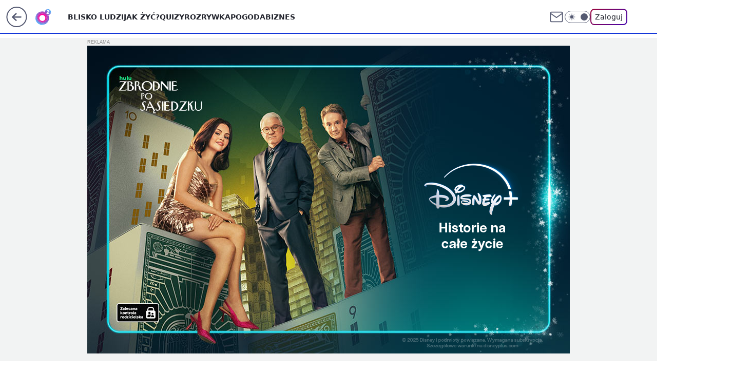

--- FILE ---
content_type: application/javascript
request_url: https://rek.www.wp.pl/gaf.js?rv=2&sn=o2_o2_pl&pvid=f28304281382b92d82b3&rekids=236060&phtml=www.o2.pl%2Finformacje%2Fpis-przegrywa-glosowanie-szeptem-elzbieta-jest-prosba-szefa-6587608713898784a&abtest=adtech%7CPRGM-1047%7CA%3Badtech%7CPU-335%7CA%3Badtech%7CPRG-3468%7CA%3Badtech%7CPRGM-1036%7CD%3Badtech%7CFP-76%7CA%3Badtech%7CPRGM-1356%7CA%3Badtech%7CPRGM-1419%7CC%3Badtech%7CPRGM-1576%7CA%3Badtech%7CPRGM-1443%7CA%3Badtech%7CPRGM-1421%7CA%3Badtech%7CPOK-55%7CC&PWA_adbd=0&darkmode=0&highLayout=0&layout=wide&navType=navigate&cdl=0&ctype=article&ciab=IAB12%2CIAB-v3-386%2CIAB11-4&cuct=PK-139&cid=6587608713898784&csystem=ncr&cdate=2020-12-18&REKtagi=pis%3Belzbieta_witek%3Bpiotr_glinski%3Bcovid19%3Bkoronawirus%3Bsejm%3Bsenat%3Bjaroslaw_kaczynski&vw=1280&vh=720&p1=0&spin=as13eelf&bcv=2
body_size: 5916
content:
as13eelf({"spin":"as13eelf","bunch":236060,"context":{"dsa":false,"minor":false,"bidRequestId":"fcfc70d4-5686-47d3-88e7-6e5a2622059a","maConfig":{"timestamp":"2025-12-10T13:43:22.033Z"},"dfpConfig":{"timestamp":"2025-12-11T13:02:02.271Z"},"sda":[],"targeting":{"client":{},"server":{},"query":{"PWA_adbd":"0","REKtagi":"pis;elzbieta_witek;piotr_glinski;covid19;koronawirus;sejm;senat;jaroslaw_kaczynski","abtest":"adtech|PRGM-1047|A;adtech|PU-335|A;adtech|PRG-3468|A;adtech|PRGM-1036|D;adtech|FP-76|A;adtech|PRGM-1356|A;adtech|PRGM-1419|C;adtech|PRGM-1576|A;adtech|PRGM-1443|A;adtech|PRGM-1421|A;adtech|POK-55|C","bcv":"2","cdate":"2020-12-18","cdl":"0","ciab":"IAB12,IAB-v3-386,IAB11-4","cid":"6587608713898784","csystem":"ncr","ctype":"article","cuct":"PK-139","darkmode":"0","highLayout":"0","layout":"wide","navType":"navigate","p1":"0","phtml":"www.o2.pl/informacje/pis-przegrywa-glosowanie-szeptem-elzbieta-jest-prosba-szefa-6587608713898784a","pvid":"f28304281382b92d82b3","rekids":"236060","rv":"2","sn":"o2_o2_pl","spin":"as13eelf","vh":"720","vw":"1280"}},"directOnly":0,"geo":{"country":"840","region":"","city":""},"statid":"","mlId":"","rshsd":"23","isRobot":false,"curr":{"EUR":4.2274,"USD":3.6329,"CHF":4.5119,"GBP":4.8363},"rv":"2","status":{"advf":2,"ma":2,"ma_ads-bidder":2,"ma_cpv-bidder":2,"ma_high-cpm-bidder":2}},"slots":{"10":{"delivered":"","campaign":null,"dfpConfig":null},"11":{"delivered":"1","campaign":null,"dfpConfig":{"placement":"/89844762/Desktop_O2.pl_x11_art","roshash":"FIQT","ceil":100,"sizes":[[620,280],[336,280],[300,250]],"namedSizes":["fluid"],"div":"div-gpt-ad-x11-art","targeting":{"DFPHASH":"ADLO","emptygaf":"0"},"gfp":"FIQT"}},"12":{"delivered":"1","campaign":null,"dfpConfig":{"placement":"/89844762/Desktop_O2.pl_x12_art","roshash":"FIQT","ceil":100,"sizes":[[620,280],[336,280],[300,250]],"namedSizes":["fluid"],"div":"div-gpt-ad-x12-art","targeting":{"DFPHASH":"ADLO","emptygaf":"0"},"gfp":"FIQT"}},"13":{"delivered":"1","campaign":null,"dfpConfig":{"placement":"/89844762/Desktop_O2.pl_x13_art","roshash":"FIQT","ceil":100,"sizes":[[620,280],[336,280],[300,250]],"namedSizes":["fluid"],"div":"div-gpt-ad-x13-art","targeting":{"DFPHASH":"ADLO","emptygaf":"0"},"gfp":"FIQT"}},"14":{"delivered":"1","campaign":null,"dfpConfig":{"placement":"/89844762/Desktop_O2.pl_x14_art","roshash":"FIQT","ceil":100,"sizes":[[620,280],[336,280],[300,250]],"namedSizes":["fluid"],"div":"div-gpt-ad-x14-art","targeting":{"DFPHASH":"ADLO","emptygaf":"0"},"gfp":"FIQT"}},"15":{"delivered":"1","campaign":null,"dfpConfig":{"placement":"/89844762/Desktop_O2.pl_x15_art","roshash":"FIQT","ceil":100,"sizes":[[728,90],[970,300],[950,90],[980,120],[980,90],[970,150],[970,90],[970,250],[930,180],[950,200],[750,100],[970,66],[750,200],[960,90],[970,100],[750,300],[970,200],[950,300]],"namedSizes":["fluid"],"div":"div-gpt-ad-x15-art","targeting":{"DFPHASH":"ADLO","emptygaf":"0"},"gfp":"FIQT"}},"2":{"delivered":"1","campaign":null,"dfpConfig":{"placement":"/89844762/Desktop_O2.pl_x02","roshash":"GORU","ceil":100,"sizes":[[970,300],[970,600],[750,300],[950,300],[980,600],[1920,870],[1200,600],[750,400],[960,640]],"namedSizes":["fluid"],"div":"div-gpt-ad-x02","targeting":{"DFPHASH":"BJMP","emptygaf":"0"},"gfp":"GORU"}},"25":{"delivered":"1","campaign":null,"dfpConfig":{"placement":"/89844762/Desktop_O2.pl_x25_art","roshash":"FIQT","ceil":100,"sizes":[[620,280],[336,280],[300,250]],"namedSizes":["fluid"],"div":"div-gpt-ad-x25-art","targeting":{"DFPHASH":"ADLO","emptygaf":"0"},"gfp":"FIQT"}},"27":{"delivered":"1","campaign":null,"dfpConfig":{"placement":"/89844762/Desktop_O2.pl_x27_art","roshash":"FIQT","ceil":100,"sizes":[[160,600],[120,600]],"namedSizes":["fluid"],"div":"div-gpt-ad-x27-art","targeting":{"DFPHASH":"ADLO","emptygaf":"0"},"gfp":"FIQT"}},"3":{"delivered":"1","campaign":{"id":"185696","capping":"PWAck=27120225\u0026PWAclt=24","adm":{"bunch":"236060","creations":[{"height":600,"mod":"stiltedBanner","pixels":["//ad.doubleclick.net/ddm/trackimp/N6344.110317WP.PL/B34729236.434777262;dc_trk_aid=627468630;dc_trk_cid=245979285;ord=1765490851;dc_lat=;dc_rdid=;tag_for_child_directed_treatment=;tfua=;gdpr=${GDPR};gdpr_consent=${GDPR_CONSENT_755};ltd=${LIMITED_ADS};dc_tdv=1?"],"showLabel":true,"src":"https://mamc.wpcdn.pl/185696/1764857725917/940x600_omitb/940x600_omitb/index.html","trackers":{"click":[""],"cview":["//ma.wp.pl/ma.gif?clid=0cc655b412444091fb8190f140853492\u0026SN=o2_o2_pl\u0026pvid=f28304281382b92d82b3\u0026action=cvimp\u0026pg=www.o2.pl\u0026par=contentID%3D6587608713898784%26platform%3D8%26ssp%3Dwp.pl%26device%3DPERSONAL_COMPUTER%26domain%3Dwww.o2.pl%26source%3DTG%26pricingModel%3DOsNCdSZOaTOBc-KQJXJzMblpjPU-tb-vKNcpkYJJ8ow%26hBidPrice%3DFILORUX%26medium%3Ddisplay%26rekid%3D236060%26publisherID%3D308%26slotID%3D003%26emission%3D3016934%26order%3D261351%26bidTimestamp%3D1765490851%26bidderID%3D11%26creationID%3D1448955%26client_id%3D50281%26iabPageCategories%3D%26is_adblock%3D0%26targetDomain%3Ddisneyplus.com%26test%3D0%26sn%3Do2_o2_pl%26partnerID%3D%26inver%3D2%26cur%3DPLN%26seatFee%3Dh402FPVBCpVmX9_3iuLWI5UfJtiyjMAmjGnD9cVkqQA%26billing%3Dcpv%26geo%3D840%253B%253B%26userID%3D__UNKNOWN_TELL_US__%26seatID%3D0cc655b412444091fb8190f140853492%26ttl%3D1765577251%26is_robot%3D0%26isDev%3Dfalse%26conversionValue%3D0%26ip%3DFZwO9-WeDIZs8U0Y8gIM91Mac1bp3ik-i3C4e9RgEE8%26workfID%3D185696%26tpID%3D1388617%26editedTimestamp%3D1764857897%26iabSiteCategories%3D%26hBudgetRate%3DFILORUX%26utility%3DfLuMcRkwSQh4w1mYUm-X6MbnZC1XFr9I3JHBKMKQ2lgTYECGI6A2pm3RmOauoMpN%26bidReqID%3Dfcfc70d4-5686-47d3-88e7-6e5a2622059a%26slotSizeWxH%3D940x600%26org_id%3D25%26pvid%3Df28304281382b92d82b3"],"impression":["//ma.wp.pl/ma.gif?clid=0cc655b412444091fb8190f140853492\u0026SN=o2_o2_pl\u0026pvid=f28304281382b92d82b3\u0026action=delivery\u0026pg=www.o2.pl\u0026seqTtl=1768089599\u0026par=userID%3D__UNKNOWN_TELL_US__%26seatID%3D0cc655b412444091fb8190f140853492%26ttl%3D1765577251%26is_robot%3D0%26isDev%3Dfalse%26conversionValue%3D0%26ip%3DFZwO9-WeDIZs8U0Y8gIM91Mac1bp3ik-i3C4e9RgEE8%26workfID%3D185696%26tpID%3D1388617%26editedTimestamp%3D1764857897%26iabSiteCategories%3D%26hBudgetRate%3DFILORUX%26utility%3DfLuMcRkwSQh4w1mYUm-X6MbnZC1XFr9I3JHBKMKQ2lgTYECGI6A2pm3RmOauoMpN%26bidReqID%3Dfcfc70d4-5686-47d3-88e7-6e5a2622059a%26slotSizeWxH%3D940x600%26org_id%3D25%26pvid%3Df28304281382b92d82b3%26contentID%3D6587608713898784%26platform%3D8%26ssp%3Dwp.pl%26device%3DPERSONAL_COMPUTER%26domain%3Dwww.o2.pl%26source%3DTG%26pricingModel%3DOsNCdSZOaTOBc-KQJXJzMblpjPU-tb-vKNcpkYJJ8ow%26hBidPrice%3DFILORUX%26medium%3Ddisplay%26rekid%3D236060%26publisherID%3D308%26slotID%3D003%26emission%3D3016934%26order%3D261351%26bidTimestamp%3D1765490851%26bidderID%3D11%26creationID%3D1448955%26client_id%3D50281%26iabPageCategories%3D%26is_adblock%3D0%26targetDomain%3Ddisneyplus.com%26test%3D0%26sn%3Do2_o2_pl%26partnerID%3D%26inver%3D2%26cur%3DPLN%26seatFee%3Dh402FPVBCpVmX9_3iuLWI5UfJtiyjMAmjGnD9cVkqQA%26billing%3Dcpv%26geo%3D840%253B%253B"],"view":["//ma.wp.pl/ma.gif?clid=0cc655b412444091fb8190f140853492\u0026SN=o2_o2_pl\u0026pvid=f28304281382b92d82b3\u0026action=view\u0026pg=www.o2.pl\u0026par=userID%3D__UNKNOWN_TELL_US__%26seatID%3D0cc655b412444091fb8190f140853492%26ttl%3D1765577251%26is_robot%3D0%26isDev%3Dfalse%26conversionValue%3D0%26ip%3DFZwO9-WeDIZs8U0Y8gIM91Mac1bp3ik-i3C4e9RgEE8%26workfID%3D185696%26tpID%3D1388617%26editedTimestamp%3D1764857897%26iabSiteCategories%3D%26hBudgetRate%3DFILORUX%26utility%3DfLuMcRkwSQh4w1mYUm-X6MbnZC1XFr9I3JHBKMKQ2lgTYECGI6A2pm3RmOauoMpN%26bidReqID%3Dfcfc70d4-5686-47d3-88e7-6e5a2622059a%26slotSizeWxH%3D940x600%26org_id%3D25%26pvid%3Df28304281382b92d82b3%26contentID%3D6587608713898784%26platform%3D8%26ssp%3Dwp.pl%26device%3DPERSONAL_COMPUTER%26domain%3Dwww.o2.pl%26source%3DTG%26pricingModel%3DOsNCdSZOaTOBc-KQJXJzMblpjPU-tb-vKNcpkYJJ8ow%26hBidPrice%3DFILORUX%26medium%3Ddisplay%26rekid%3D236060%26publisherID%3D308%26slotID%3D003%26emission%3D3016934%26order%3D261351%26bidTimestamp%3D1765490851%26bidderID%3D11%26creationID%3D1448955%26client_id%3D50281%26iabPageCategories%3D%26is_adblock%3D0%26targetDomain%3Ddisneyplus.com%26test%3D0%26sn%3Do2_o2_pl%26partnerID%3D%26inver%3D2%26cur%3DPLN%26seatFee%3Dh402FPVBCpVmX9_3iuLWI5UfJtiyjMAmjGnD9cVkqQA%26billing%3Dcpv%26geo%3D840%253B%253B"]},"transparentPlaceholder":false,"type":"iframe","url":"https://ad.doubleclick.net/ddm/trackclk/N6344.110317WP.PL/B34729236.434777262;dc_trk_aid=627468630;dc_trk_cid=245979285;dc_lat=;dc_rdid=;tag_for_child_directed_treatment=;tfua=;gdpr=${GDPR};gdpr_consent=${GDPR_CONSENT_755};ltd=${LIMITED_ADS};dc_tdv=1","viewability":{"scripts":["//pixel.adsafeprotected.com/rjss/st/2710143/90986707/skeleton.js"]},"width":940},{"height":600,"mod":"stiltedBanner","pixels":["//ad.doubleclick.net/ddm/trackimp/N6344.110317WP.PL/B34729236.434777262;dc_trk_aid=627468630;dc_trk_cid=245979285;ord=1765490851;dc_lat=;dc_rdid=;tag_for_child_directed_treatment=;tfua=;gdpr=${GDPR};gdpr_consent=${GDPR_CONSENT_755};ltd=${LIMITED_ADS};dc_tdv=1?"],"showLabel":true,"src":"https://mamc.wpcdn.pl/185696/1764857749632/1260x600_omitb/1260x600_omitb/index.html","trackers":{"click":[""],"cview":["//ma.wp.pl/ma.gif?clid=0cc655b412444091fb8190f140853492\u0026SN=o2_o2_pl\u0026pvid=f28304281382b92d82b3\u0026action=cvimp\u0026pg=www.o2.pl\u0026par=contentID%3D6587608713898784%26platform%3D8%26ssp%3Dwp.pl%26device%3DPERSONAL_COMPUTER%26domain%3Dwww.o2.pl%26source%3DTG%26pricingModel%3DOsNCdSZOaTOBc-KQJXJzMblpjPU-tb-vKNcpkYJJ8ow%26hBidPrice%3DFILORUX%26medium%3Ddisplay%26rekid%3D236060%26publisherID%3D308%26slotID%3D003%26emission%3D3016934%26order%3D261351%26bidTimestamp%3D1765490851%26bidderID%3D11%26creationID%3D1448955%26client_id%3D50281%26iabPageCategories%3D%26is_adblock%3D0%26targetDomain%3Ddisneyplus.com%26test%3D0%26sn%3Do2_o2_pl%26partnerID%3D%26inver%3D2%26cur%3DPLN%26seatFee%3Dh402FPVBCpVmX9_3iuLWI5UfJtiyjMAmjGnD9cVkqQA%26billing%3Dcpv%26geo%3D840%253B%253B%26userID%3D__UNKNOWN_TELL_US__%26seatID%3D0cc655b412444091fb8190f140853492%26ttl%3D1765577251%26is_robot%3D0%26isDev%3Dfalse%26conversionValue%3D0%26ip%3DFZwO9-WeDIZs8U0Y8gIM91Mac1bp3ik-i3C4e9RgEE8%26workfID%3D185696%26tpID%3D1388617%26editedTimestamp%3D1764857897%26iabSiteCategories%3D%26hBudgetRate%3DFILORUX%26utility%3DfLuMcRkwSQh4w1mYUm-X6MbnZC1XFr9I3JHBKMKQ2lgTYECGI6A2pm3RmOauoMpN%26bidReqID%3Dfcfc70d4-5686-47d3-88e7-6e5a2622059a%26slotSizeWxH%3D940x600%26org_id%3D25%26pvid%3Df28304281382b92d82b3"],"impression":["//ma.wp.pl/ma.gif?clid=0cc655b412444091fb8190f140853492\u0026SN=o2_o2_pl\u0026pvid=f28304281382b92d82b3\u0026action=delivery\u0026pg=www.o2.pl\u0026seqTtl=1768089599\u0026par=userID%3D__UNKNOWN_TELL_US__%26seatID%3D0cc655b412444091fb8190f140853492%26ttl%3D1765577251%26is_robot%3D0%26isDev%3Dfalse%26conversionValue%3D0%26ip%3DFZwO9-WeDIZs8U0Y8gIM91Mac1bp3ik-i3C4e9RgEE8%26workfID%3D185696%26tpID%3D1388617%26editedTimestamp%3D1764857897%26iabSiteCategories%3D%26hBudgetRate%3DFILORUX%26utility%3DfLuMcRkwSQh4w1mYUm-X6MbnZC1XFr9I3JHBKMKQ2lgTYECGI6A2pm3RmOauoMpN%26bidReqID%3Dfcfc70d4-5686-47d3-88e7-6e5a2622059a%26slotSizeWxH%3D940x600%26org_id%3D25%26pvid%3Df28304281382b92d82b3%26contentID%3D6587608713898784%26platform%3D8%26ssp%3Dwp.pl%26device%3DPERSONAL_COMPUTER%26domain%3Dwww.o2.pl%26source%3DTG%26pricingModel%3DOsNCdSZOaTOBc-KQJXJzMblpjPU-tb-vKNcpkYJJ8ow%26hBidPrice%3DFILORUX%26medium%3Ddisplay%26rekid%3D236060%26publisherID%3D308%26slotID%3D003%26emission%3D3016934%26order%3D261351%26bidTimestamp%3D1765490851%26bidderID%3D11%26creationID%3D1448955%26client_id%3D50281%26iabPageCategories%3D%26is_adblock%3D0%26targetDomain%3Ddisneyplus.com%26test%3D0%26sn%3Do2_o2_pl%26partnerID%3D%26inver%3D2%26cur%3DPLN%26seatFee%3Dh402FPVBCpVmX9_3iuLWI5UfJtiyjMAmjGnD9cVkqQA%26billing%3Dcpv%26geo%3D840%253B%253B"],"view":["//ma.wp.pl/ma.gif?clid=0cc655b412444091fb8190f140853492\u0026SN=o2_o2_pl\u0026pvid=f28304281382b92d82b3\u0026action=view\u0026pg=www.o2.pl\u0026par=userID%3D__UNKNOWN_TELL_US__%26seatID%3D0cc655b412444091fb8190f140853492%26ttl%3D1765577251%26is_robot%3D0%26isDev%3Dfalse%26conversionValue%3D0%26ip%3DFZwO9-WeDIZs8U0Y8gIM91Mac1bp3ik-i3C4e9RgEE8%26workfID%3D185696%26tpID%3D1388617%26editedTimestamp%3D1764857897%26iabSiteCategories%3D%26hBudgetRate%3DFILORUX%26utility%3DfLuMcRkwSQh4w1mYUm-X6MbnZC1XFr9I3JHBKMKQ2lgTYECGI6A2pm3RmOauoMpN%26bidReqID%3Dfcfc70d4-5686-47d3-88e7-6e5a2622059a%26slotSizeWxH%3D940x600%26org_id%3D25%26pvid%3Df28304281382b92d82b3%26contentID%3D6587608713898784%26platform%3D8%26ssp%3Dwp.pl%26device%3DPERSONAL_COMPUTER%26domain%3Dwww.o2.pl%26source%3DTG%26pricingModel%3DOsNCdSZOaTOBc-KQJXJzMblpjPU-tb-vKNcpkYJJ8ow%26hBidPrice%3DFILORUX%26medium%3Ddisplay%26rekid%3D236060%26publisherID%3D308%26slotID%3D003%26emission%3D3016934%26order%3D261351%26bidTimestamp%3D1765490851%26bidderID%3D11%26creationID%3D1448955%26client_id%3D50281%26iabPageCategories%3D%26is_adblock%3D0%26targetDomain%3Ddisneyplus.com%26test%3D0%26sn%3Do2_o2_pl%26partnerID%3D%26inver%3D2%26cur%3DPLN%26seatFee%3Dh402FPVBCpVmX9_3iuLWI5UfJtiyjMAmjGnD9cVkqQA%26billing%3Dcpv%26geo%3D840%253B%253B"]},"transparentPlaceholder":false,"type":"iframe","url":"https://ad.doubleclick.net/ddm/trackclk/N6344.110317WP.PL/B34729236.434777262;dc_trk_aid=627468630;dc_trk_cid=245979285;dc_lat=;dc_rdid=;tag_for_child_directed_treatment=;tfua=;gdpr=${GDPR};gdpr_consent=${GDPR_CONSENT_755};ltd=${LIMITED_ADS};dc_tdv=1","viewability":{"scripts":["//pixel.adsafeprotected.com/rjss/st/2710143/90986707/skeleton.js"]},"width":1260}],"redir":"https://ma.wp.pl/redirma?SN=o2_o2_pl\u0026pvid=f28304281382b92d82b3\u0026par=pricingModel%3DOsNCdSZOaTOBc-KQJXJzMblpjPU-tb-vKNcpkYJJ8ow%26publisherID%3D308%26bidderID%3D11%26geo%3D840%253B%253B%26seatID%3D0cc655b412444091fb8190f140853492%26utility%3DfLuMcRkwSQh4w1mYUm-X6MbnZC1XFr9I3JHBKMKQ2lgTYECGI6A2pm3RmOauoMpN%26ssp%3Dwp.pl%26hBidPrice%3DFILORUX%26ip%3DFZwO9-WeDIZs8U0Y8gIM91Mac1bp3ik-i3C4e9RgEE8%26source%3DTG%26medium%3Ddisplay%26domain%3Dwww.o2.pl%26rekid%3D236060%26is_adblock%3D0%26partnerID%3D%26conversionValue%3D0%26tpID%3D1388617%26editedTimestamp%3D1764857897%26hBudgetRate%3DFILORUX%26slotID%3D003%26bidTimestamp%3D1765490851%26inver%3D2%26cur%3DPLN%26userID%3D__UNKNOWN_TELL_US__%26ttl%3D1765577251%26isDev%3Dfalse%26workfID%3D185696%26iabPageCategories%3D%26seatFee%3Dh402FPVBCpVmX9_3iuLWI5UfJtiyjMAmjGnD9cVkqQA%26is_robot%3D0%26iabSiteCategories%3D%26slotSizeWxH%3D940x600%26org_id%3D25%26pvid%3Df28304281382b92d82b3%26contentID%3D6587608713898784%26emission%3D3016934%26client_id%3D50281%26targetDomain%3Ddisneyplus.com%26sn%3Do2_o2_pl%26device%3DPERSONAL_COMPUTER%26order%3D261351%26creationID%3D1448955%26test%3D0%26billing%3Dcpv%26bidReqID%3Dfcfc70d4-5686-47d3-88e7-6e5a2622059a%26platform%3D8\u0026url=","slot":"3"},"creative":{"Id":"1448955","provider":"ma_cpv-bidder","roshash":"FILO","height":600,"width":940,"touchpointId":"1388617","source":{"bidder":"cpv-bidder"}},"sellingModel":{"directOnly":1,"model":"CPM_INT"}},"dfpConfig":null},"32":{"lazy":1,"delivered":"1","campaign":{"id":"184629","adm":{"bunch":"236060","creations":[{"height":250,"showLabel":true,"src":"https://mamc.wpcdn.pl/184629/1764253605058/dps300x250.jpg","trackers":{"click":[""],"cview":["//ma.wp.pl/ma.gif?clid=36d4f1d950aab392a9c26b186b340e10\u0026SN=o2_o2_pl\u0026pvid=f28304281382b92d82b3\u0026action=cvimp\u0026pg=www.o2.pl\u0026par=is_adblock%3D0%26hBidPrice%3DGNZkanqyKVh%26bidderID%3D11%26medium%3Ddisplay%26slotID%3D032%26tpID%3D1382511%26bidTimestamp%3D1765490851%26hBudgetRate%3DFILQYcf%26bidReqID%3Dfcfc70d4-5686-47d3-88e7-6e5a2622059a%26source%3DTG%26contentID%3D6587608713898784%26utility%3D9_m0VP8ERdj_eQN5zQLeO7mC9rbGPjYkZUcnUULO2VVc5AcAPoCkS1tlMLW6VART%26conversionValue%3D0%26ssp%3Dwp.pl%26creationID%3D1439310%26test%3D0%26billing%3Dcpv%26seatID%3D36d4f1d950aab392a9c26b186b340e10%26client_id%3D38518%26org_id%3D25%26emission%3D3035124%26editedTimestamp%3D1764253746%26device%3DPERSONAL_COMPUTER%26rekid%3D236060%26slotSizeWxH%3D300x250%26cur%3DPLN%26workfID%3D184629%26seatFee%3DdIURUC6iF7miryAi_TaIX2X8LL1h6v7YcIEtrFUyQio%26iabPageCategories%3D%26iabSiteCategories%3D%26userID%3D__UNKNOWN_TELL_US__%26is_robot%3D0%26pvid%3Df28304281382b92d82b3%26sn%3Do2_o2_pl%26geo%3D840%253B%253B%26publisherID%3D308%26inver%3D2%26ip%3D3uqPdUVUBdRnQgG8fZBZN2cspMs47rhFZekw26mer2c%26targetDomain%3Dkupbilet.pl%26order%3D262755%26ttl%3D1765577251%26partnerID%3D%26isDev%3Dfalse%26platform%3D8%26domain%3Dwww.o2.pl%26pricingModel%3DzVEZ7Jt3stFEw41n3Bda04EdX-vYrwixXlFxEw3YGBQ"],"impression":["//ma.wp.pl/ma.gif?clid=36d4f1d950aab392a9c26b186b340e10\u0026SN=o2_o2_pl\u0026pvid=f28304281382b92d82b3\u0026action=delivery\u0026pg=www.o2.pl\u0026par=bidReqID%3Dfcfc70d4-5686-47d3-88e7-6e5a2622059a%26source%3DTG%26contentID%3D6587608713898784%26utility%3D9_m0VP8ERdj_eQN5zQLeO7mC9rbGPjYkZUcnUULO2VVc5AcAPoCkS1tlMLW6VART%26conversionValue%3D0%26ssp%3Dwp.pl%26creationID%3D1439310%26test%3D0%26billing%3Dcpv%26seatID%3D36d4f1d950aab392a9c26b186b340e10%26client_id%3D38518%26org_id%3D25%26emission%3D3035124%26editedTimestamp%3D1764253746%26device%3DPERSONAL_COMPUTER%26rekid%3D236060%26slotSizeWxH%3D300x250%26cur%3DPLN%26workfID%3D184629%26seatFee%3DdIURUC6iF7miryAi_TaIX2X8LL1h6v7YcIEtrFUyQio%26iabPageCategories%3D%26iabSiteCategories%3D%26userID%3D__UNKNOWN_TELL_US__%26is_robot%3D0%26pvid%3Df28304281382b92d82b3%26sn%3Do2_o2_pl%26geo%3D840%253B%253B%26publisherID%3D308%26inver%3D2%26ip%3D3uqPdUVUBdRnQgG8fZBZN2cspMs47rhFZekw26mer2c%26targetDomain%3Dkupbilet.pl%26order%3D262755%26ttl%3D1765577251%26partnerID%3D%26isDev%3Dfalse%26platform%3D8%26domain%3Dwww.o2.pl%26pricingModel%3DzVEZ7Jt3stFEw41n3Bda04EdX-vYrwixXlFxEw3YGBQ%26is_adblock%3D0%26hBidPrice%3DGNZkanqyKVh%26bidderID%3D11%26medium%3Ddisplay%26slotID%3D032%26tpID%3D1382511%26bidTimestamp%3D1765490851%26hBudgetRate%3DFILQYcf"],"view":["//ma.wp.pl/ma.gif?clid=36d4f1d950aab392a9c26b186b340e10\u0026SN=o2_o2_pl\u0026pvid=f28304281382b92d82b3\u0026action=view\u0026pg=www.o2.pl\u0026par=seatID%3D36d4f1d950aab392a9c26b186b340e10%26client_id%3D38518%26org_id%3D25%26emission%3D3035124%26editedTimestamp%3D1764253746%26device%3DPERSONAL_COMPUTER%26rekid%3D236060%26slotSizeWxH%3D300x250%26cur%3DPLN%26workfID%3D184629%26seatFee%3DdIURUC6iF7miryAi_TaIX2X8LL1h6v7YcIEtrFUyQio%26iabPageCategories%3D%26iabSiteCategories%3D%26userID%3D__UNKNOWN_TELL_US__%26is_robot%3D0%26pvid%3Df28304281382b92d82b3%26sn%3Do2_o2_pl%26geo%3D840%253B%253B%26publisherID%3D308%26inver%3D2%26ip%3D3uqPdUVUBdRnQgG8fZBZN2cspMs47rhFZekw26mer2c%26targetDomain%3Dkupbilet.pl%26order%3D262755%26ttl%3D1765577251%26partnerID%3D%26isDev%3Dfalse%26platform%3D8%26domain%3Dwww.o2.pl%26pricingModel%3DzVEZ7Jt3stFEw41n3Bda04EdX-vYrwixXlFxEw3YGBQ%26is_adblock%3D0%26hBidPrice%3DGNZkanqyKVh%26bidderID%3D11%26medium%3Ddisplay%26slotID%3D032%26tpID%3D1382511%26bidTimestamp%3D1765490851%26hBudgetRate%3DFILQYcf%26bidReqID%3Dfcfc70d4-5686-47d3-88e7-6e5a2622059a%26source%3DTG%26contentID%3D6587608713898784%26utility%3D9_m0VP8ERdj_eQN5zQLeO7mC9rbGPjYkZUcnUULO2VVc5AcAPoCkS1tlMLW6VART%26conversionValue%3D0%26ssp%3Dwp.pl%26creationID%3D1439310%26test%3D0%26billing%3Dcpv"]},"transparentPlaceholder":false,"type":"image","url":"https://www.kupbilet.pl/swc2026/afiliacja/35","width":300}],"redir":"https://ma.wp.pl/redirma?SN=o2_o2_pl\u0026pvid=f28304281382b92d82b3\u0026par=hBudgetRate%3DFILQYcf%26bidReqID%3Dfcfc70d4-5686-47d3-88e7-6e5a2622059a%26publisherID%3D308%26ip%3D3uqPdUVUBdRnQgG8fZBZN2cspMs47rhFZekw26mer2c%26targetDomain%3Dkupbilet.pl%26partnerID%3D%26medium%3Ddisplay%26contentID%3D6587608713898784%26ssp%3Dwp.pl%26creationID%3D1439310%26test%3D0%26geo%3D840%253B%253B%26inver%3D2%26domain%3Dwww.o2.pl%26bidderID%3D11%26utility%3D9_m0VP8ERdj_eQN5zQLeO7mC9rbGPjYkZUcnUULO2VVc5AcAPoCkS1tlMLW6VART%26conversionValue%3D0%26billing%3Dcpv%26seatFee%3DdIURUC6iF7miryAi_TaIX2X8LL1h6v7YcIEtrFUyQio%26iabPageCategories%3D%26ttl%3D1765577251%26slotID%3D032%26tpID%3D1382511%26slotSizeWxH%3D300x250%26is_robot%3D0%26pvid%3Df28304281382b92d82b3%26sn%3Do2_o2_pl%26emission%3D3035124%26editedTimestamp%3D1764253746%26device%3DPERSONAL_COMPUTER%26rekid%3D236060%26cur%3DPLN%26isDev%3Dfalse%26hBidPrice%3DGNZkanqyKVh%26source%3DTG%26client_id%3D38518%26workfID%3D184629%26iabSiteCategories%3D%26userID%3D__UNKNOWN_TELL_US__%26order%3D262755%26seatID%3D36d4f1d950aab392a9c26b186b340e10%26org_id%3D25%26platform%3D8%26pricingModel%3DzVEZ7Jt3stFEw41n3Bda04EdX-vYrwixXlFxEw3YGBQ%26is_adblock%3D0%26bidTimestamp%3D1765490851\u0026url=","slot":"32"},"creative":{"Id":"1439310","provider":"ma_cpv-bidder","roshash":"FILO","height":250,"width":300,"touchpointId":"1382511","source":{"bidder":"cpv-bidder"}},"sellingModel":{"model":"CPV_INT"}},"dfpConfig":{"placement":"/89844762/Desktop_O2.pl_x32_art","roshash":"FIQT","ceil":100,"sizes":[[620,280],[336,280],[300,250]],"namedSizes":["fluid"],"div":"div-gpt-ad-x32-art","targeting":{"DFPHASH":"ADLO","emptygaf":"0"},"gfp":"FIQT"}},"33":{"delivered":"1","campaign":null,"dfpConfig":{"placement":"/89844762/Desktop_O2.pl_x33_art","roshash":"FIQT","ceil":100,"sizes":[[620,280],[336,280],[300,250]],"namedSizes":["fluid"],"div":"div-gpt-ad-x33-art","targeting":{"DFPHASH":"ADLO","emptygaf":"0"},"gfp":"FIQT"}},"35":{"delivered":"1","campaign":null,"dfpConfig":{"placement":"/89844762/Desktop_O2.pl_x35_art","roshash":"FIQT","ceil":100,"sizes":[[300,600],[300,250]],"namedSizes":["fluid"],"div":"div-gpt-ad-x35-art","targeting":{"DFPHASH":"ADLO","emptygaf":"0"},"gfp":"FIQT"}},"36":{"lazy":1,"delivered":"1","campaign":{"id":"184633","adm":{"bunch":"236060","creations":[{"height":250,"showLabel":true,"src":"https://mamc.wpcdn.pl/184633/1764253824435/dps300x250.jpg","trackers":{"click":[""],"cview":["//ma.wp.pl/ma.gif?clid=36d4f1d950aab392a9c26b186b340e10\u0026SN=o2_o2_pl\u0026pvid=f28304281382b92d82b3\u0026action=cvimp\u0026pg=www.o2.pl\u0026par=is_adblock%3D0%26rekid%3D236060%26org_id%3D25%26sn%3Do2_o2_pl%26isDev%3Dfalse%26ssp%3Dwp.pl%26slotSizeWxH%3D300x250%26iabPageCategories%3D%26contentID%3D6587608713898784%26inver%3D2%26ip%3DKsG9UEFWG83rO35XSQjctgFsIbEuRnfvChRlmQa6cQA%26domain%3Dwww.o2.pl%26tpID%3D1382519%26hBudgetRate%3DFILQVeh%26bidderID%3D11%26medium%3Ddisplay%26device%3DPERSONAL_COMPUTER%26creationID%3D1439316%26workfID%3D184633%26iabSiteCategories%3D%26is_robot%3D0%26pvid%3Df28304281382b92d82b3%26conversionValue%3D0%26bidReqID%3Dfcfc70d4-5686-47d3-88e7-6e5a2622059a%26cur%3DPLN%26seatFee%3DMvZsaT16uqX2IV6FuyUzcPsw825k39_AcgQGq5KzlY4%26seatID%3D36d4f1d950aab392a9c26b186b340e10%26client_id%3D38518%26geo%3D840%253B%253B%26bidTimestamp%3D1765490851%26platform%3D8%26publisherID%3D308%26targetDomain%3Dkupbilet.pl%26hBidPrice%3DGPZkatwEHOYh%26partnerID%3D%26userID%3D__UNKNOWN_TELL_US__%26slotID%3D036%26billing%3Dcpv%26editedTimestamp%3D1764253859%26pricingModel%3DOYh1aE5zIAOGQklnNrBkG4J3altpNUGb7R0V70CPQto%26utility%3Dv76MXZ8sK7FQso9rO6DOtwGNOSBkS9n10cA3s4p533SErHztsZA6Kucww-30bGQb%26test%3D0%26emission%3D3035131%26order%3D262755%26source%3DTG%26ttl%3D1765577251"],"impression":["//ma.wp.pl/ma.gif?clid=36d4f1d950aab392a9c26b186b340e10\u0026SN=o2_o2_pl\u0026pvid=f28304281382b92d82b3\u0026action=delivery\u0026pg=www.o2.pl\u0026par=slotID%3D036%26billing%3Dcpv%26editedTimestamp%3D1764253859%26pricingModel%3DOYh1aE5zIAOGQklnNrBkG4J3altpNUGb7R0V70CPQto%26utility%3Dv76MXZ8sK7FQso9rO6DOtwGNOSBkS9n10cA3s4p533SErHztsZA6Kucww-30bGQb%26test%3D0%26emission%3D3035131%26order%3D262755%26source%3DTG%26ttl%3D1765577251%26is_adblock%3D0%26rekid%3D236060%26org_id%3D25%26sn%3Do2_o2_pl%26isDev%3Dfalse%26ssp%3Dwp.pl%26slotSizeWxH%3D300x250%26iabPageCategories%3D%26contentID%3D6587608713898784%26inver%3D2%26ip%3DKsG9UEFWG83rO35XSQjctgFsIbEuRnfvChRlmQa6cQA%26domain%3Dwww.o2.pl%26tpID%3D1382519%26hBudgetRate%3DFILQVeh%26bidderID%3D11%26medium%3Ddisplay%26device%3DPERSONAL_COMPUTER%26creationID%3D1439316%26workfID%3D184633%26iabSiteCategories%3D%26is_robot%3D0%26pvid%3Df28304281382b92d82b3%26conversionValue%3D0%26bidReqID%3Dfcfc70d4-5686-47d3-88e7-6e5a2622059a%26cur%3DPLN%26seatFee%3DMvZsaT16uqX2IV6FuyUzcPsw825k39_AcgQGq5KzlY4%26seatID%3D36d4f1d950aab392a9c26b186b340e10%26client_id%3D38518%26geo%3D840%253B%253B%26bidTimestamp%3D1765490851%26platform%3D8%26publisherID%3D308%26targetDomain%3Dkupbilet.pl%26hBidPrice%3DGPZkatwEHOYh%26partnerID%3D%26userID%3D__UNKNOWN_TELL_US__"],"view":["//ma.wp.pl/ma.gif?clid=36d4f1d950aab392a9c26b186b340e10\u0026SN=o2_o2_pl\u0026pvid=f28304281382b92d82b3\u0026action=view\u0026pg=www.o2.pl\u0026par=rekid%3D236060%26org_id%3D25%26sn%3Do2_o2_pl%26isDev%3Dfalse%26ssp%3Dwp.pl%26slotSizeWxH%3D300x250%26iabPageCategories%3D%26contentID%3D6587608713898784%26inver%3D2%26ip%3DKsG9UEFWG83rO35XSQjctgFsIbEuRnfvChRlmQa6cQA%26domain%3Dwww.o2.pl%26tpID%3D1382519%26hBudgetRate%3DFILQVeh%26bidderID%3D11%26medium%3Ddisplay%26device%3DPERSONAL_COMPUTER%26creationID%3D1439316%26workfID%3D184633%26iabSiteCategories%3D%26is_robot%3D0%26pvid%3Df28304281382b92d82b3%26conversionValue%3D0%26bidReqID%3Dfcfc70d4-5686-47d3-88e7-6e5a2622059a%26cur%3DPLN%26seatFee%3DMvZsaT16uqX2IV6FuyUzcPsw825k39_AcgQGq5KzlY4%26seatID%3D36d4f1d950aab392a9c26b186b340e10%26client_id%3D38518%26geo%3D840%253B%253B%26bidTimestamp%3D1765490851%26platform%3D8%26publisherID%3D308%26targetDomain%3Dkupbilet.pl%26hBidPrice%3DGPZkatwEHOYh%26partnerID%3D%26userID%3D__UNKNOWN_TELL_US__%26slotID%3D036%26billing%3Dcpv%26editedTimestamp%3D1764253859%26pricingModel%3DOYh1aE5zIAOGQklnNrBkG4J3altpNUGb7R0V70CPQto%26utility%3Dv76MXZ8sK7FQso9rO6DOtwGNOSBkS9n10cA3s4p533SErHztsZA6Kucww-30bGQb%26test%3D0%26emission%3D3035131%26order%3D262755%26source%3DTG%26ttl%3D1765577251%26is_adblock%3D0"]},"transparentPlaceholder":false,"type":"image","url":"https://www.kupbilet.pl/swc2026/afiliacja/35","width":300}],"redir":"https://ma.wp.pl/redirma?SN=o2_o2_pl\u0026pvid=f28304281382b92d82b3\u0026par=platform%3D8%26test%3D0%26iabPageCategories%3D%26tpID%3D1382519%26utility%3Dv76MXZ8sK7FQso9rO6DOtwGNOSBkS9n10cA3s4p533SErHztsZA6Kucww-30bGQb%26org_id%3D25%26slotSizeWxH%3D300x250%26hBidPrice%3DGPZkatwEHOYh%26order%3D262755%26contentID%3D6587608713898784%26inver%3D2%26bidderID%3D11%26pvid%3Df28304281382b92d82b3%26bidReqID%3Dfcfc70d4-5686-47d3-88e7-6e5a2622059a%26client_id%3D38518%26slotID%3D036%26rekid%3D236060%26isDev%3Dfalse%26ssp%3Dwp.pl%26iabSiteCategories%3D%26conversionValue%3D0%26seatID%3D36d4f1d950aab392a9c26b186b340e10%26bidTimestamp%3D1765490851%26source%3DTG%26medium%3Ddisplay%26cur%3DPLN%26seatFee%3DMvZsaT16uqX2IV6FuyUzcPsw825k39_AcgQGq5KzlY4%26publisherID%3D308%26billing%3Dcpv%26ttl%3D1765577251%26domain%3Dwww.o2.pl%26is_robot%3D0%26targetDomain%3Dkupbilet.pl%26is_adblock%3D0%26sn%3Do2_o2_pl%26ip%3DKsG9UEFWG83rO35XSQjctgFsIbEuRnfvChRlmQa6cQA%26device%3DPERSONAL_COMPUTER%26emission%3D3035131%26geo%3D840%253B%253B%26partnerID%3D%26userID%3D__UNKNOWN_TELL_US__%26editedTimestamp%3D1764253859%26pricingModel%3DOYh1aE5zIAOGQklnNrBkG4J3altpNUGb7R0V70CPQto%26hBudgetRate%3DFILQVeh%26creationID%3D1439316%26workfID%3D184633\u0026url=","slot":"36"},"creative":{"Id":"1439316","provider":"ma_cpv-bidder","roshash":"FILO","height":250,"width":300,"touchpointId":"1382519","source":{"bidder":"cpv-bidder"}},"sellingModel":{"model":"CPV_INT"}},"dfpConfig":{"placement":"/89844762/Desktop_O2.pl_x36_art","roshash":"FIQT","ceil":100,"sizes":[[300,600],[300,250]],"namedSizes":["fluid"],"div":"div-gpt-ad-x36-art","targeting":{"DFPHASH":"ADLO","emptygaf":"0"},"gfp":"FIQT"}},"37":{"delivered":"1","campaign":null,"dfpConfig":{"placement":"/89844762/Desktop_O2.pl_x37_art","roshash":"FIQT","ceil":100,"sizes":[[300,600],[300,250]],"namedSizes":["fluid"],"div":"div-gpt-ad-x37-art","targeting":{"DFPHASH":"ADLO","emptygaf":"0"},"gfp":"FIQT"}},"40":{"delivered":"1","campaign":null,"dfpConfig":{"placement":"/89844762/Desktop_O2.pl_x40","roshash":"FKNQ","ceil":100,"sizes":[[300,250]],"namedSizes":["fluid"],"div":"div-gpt-ad-x40","targeting":{"DFPHASH":"AFIL","emptygaf":"0"},"gfp":"FKNQ"}},"5":{"delivered":"1","campaign":null,"dfpConfig":{"placement":"/89844762/Desktop_O2.pl_x05_art","roshash":"FIQT","ceil":100,"sizes":[[620,280],[336,280],[300,250]],"namedSizes":["fluid"],"div":"div-gpt-ad-x05-art","targeting":{"DFPHASH":"ADLO","emptygaf":"0"},"gfp":"FIQT"}},"50":{"delivered":"1","campaign":null,"dfpConfig":{"placement":"/89844762/Desktop_O2.pl_x50_art","roshash":"FIQT","ceil":100,"sizes":[[728,90],[970,300],[950,90],[980,120],[980,90],[970,150],[970,90],[970,250],[930,180],[950,200],[750,100],[970,66],[750,200],[960,90],[970,100],[750,300],[970,200],[950,300]],"namedSizes":["fluid"],"div":"div-gpt-ad-x50-art","targeting":{"DFPHASH":"ADLO","emptygaf":"0"},"gfp":"FIQT"}},"52":{"delivered":"1","campaign":null,"dfpConfig":{"placement":"/89844762/Desktop_O2.pl_x52_art","roshash":"FIQT","ceil":100,"sizes":[[300,250]],"namedSizes":["fluid"],"div":"div-gpt-ad-x52-art","targeting":{"DFPHASH":"ADLO","emptygaf":"0"},"gfp":"FIQT"}},"529":{"delivered":"1","campaign":null,"dfpConfig":{"placement":"/89844762/Desktop_O2.pl_x529","roshash":"FIQT","ceil":100,"sizes":[[300,250]],"namedSizes":["fluid"],"div":"div-gpt-ad-x529","targeting":{"DFPHASH":"ADLO","emptygaf":"0"},"gfp":"FIQT"}},"53":{"delivered":"1","campaign":null,"dfpConfig":{"placement":"/89844762/Desktop_O2.pl_x53_art","roshash":"FIQT","ceil":100,"sizes":[[728,90],[970,300],[950,90],[980,120],[980,90],[970,150],[970,600],[970,90],[970,250],[930,180],[950,200],[750,100],[970,66],[750,200],[960,90],[970,100],[750,300],[970,200],[940,600]],"namedSizes":["fluid"],"div":"div-gpt-ad-x53-art","targeting":{"DFPHASH":"ADLO","emptygaf":"0"},"gfp":"FIQT"}},"531":{"delivered":"1","campaign":null,"dfpConfig":{"placement":"/89844762/Desktop_O2.pl_x531","roshash":"FIQT","ceil":100,"sizes":[[300,250]],"namedSizes":["fluid"],"div":"div-gpt-ad-x531","targeting":{"DFPHASH":"ADLO","emptygaf":"0"},"gfp":"FIQT"}},"541":{"delivered":"1","campaign":null,"dfpConfig":{"placement":"/89844762/Desktop_O2.pl_x541_art","roshash":"FIQT","ceil":100,"sizes":[[300,600],[300,250]],"namedSizes":["fluid"],"div":"div-gpt-ad-x541-art","targeting":{"DFPHASH":"ADLO","emptygaf":"0"},"gfp":"FIQT"}},"59":{"delivered":"1","campaign":null,"dfpConfig":{"placement":"/89844762/Desktop_O2.pl_x59_art","roshash":"FIQT","ceil":100,"sizes":[[300,600],[300,250]],"namedSizes":["fluid"],"div":"div-gpt-ad-x59-art","targeting":{"DFPHASH":"ADLO","emptygaf":"0"},"gfp":"FIQT"}},"6":{"delivered":"","campaign":null,"dfpConfig":null},"61":{"delivered":"1","campaign":null,"dfpConfig":{"placement":"/89844762/Desktop_O2.pl_x61_art","roshash":"FIQT","ceil":100,"sizes":[[620,280],[336,280],[300,250]],"namedSizes":["fluid"],"div":"div-gpt-ad-x61-art","targeting":{"DFPHASH":"ADLO","emptygaf":"0"},"gfp":"FIQT"}},"62":{"delivered":"","campaign":null,"dfpConfig":null},"63":{"delivered":"","campaign":null,"dfpConfig":null},"67":{"delivered":"1","campaign":null,"dfpConfig":{"placement":"/89844762/Desktop_O2.pl_x67_art","roshash":"FIOR","ceil":100,"sizes":[[300,50]],"namedSizes":["fluid"],"div":"div-gpt-ad-x67-art","targeting":{"DFPHASH":"ADJM","emptygaf":"0"},"gfp":"FIOR"}},"70":{"delivered":"1","campaign":null,"dfpConfig":{"placement":"/89844762/Desktop_O2.pl_x70_art","roshash":"FIQT","ceil":100,"sizes":[[728,90],[970,300],[950,90],[980,120],[980,90],[970,150],[970,90],[970,250],[930,180],[950,200],[750,100],[970,66],[750,200],[960,90],[970,100],[750,300],[970,200],[950,300]],"namedSizes":["fluid"],"div":"div-gpt-ad-x70-art","targeting":{"DFPHASH":"ADLO","emptygaf":"0"},"gfp":"FIQT"}},"71":{"delivered":"1","campaign":null,"dfpConfig":{"placement":"/89844762/Desktop_O2.pl_x71_art","roshash":"FIQT","ceil":100,"sizes":[[300,600],[300,250]],"namedSizes":["fluid"],"div":"div-gpt-ad-x71-art","targeting":{"DFPHASH":"ADLO","emptygaf":"0"},"gfp":"FIQT"}},"72":{"delivered":"1","campaign":null,"dfpConfig":{"placement":"/89844762/Desktop_O2.pl_x72_art","roshash":"FIQT","ceil":100,"sizes":[[300,600],[300,250]],"namedSizes":["fluid"],"div":"div-gpt-ad-x72-art","targeting":{"DFPHASH":"ADLO","emptygaf":"0"},"gfp":"FIQT"}},"73":{"delivered":"1","campaign":null,"dfpConfig":{"placement":"/89844762/Desktop_O2.pl_x73_art","roshash":"FIQT","ceil":100,"sizes":[[300,600],[300,250]],"namedSizes":["fluid"],"div":"div-gpt-ad-x73-art","targeting":{"DFPHASH":"ADLO","emptygaf":"0"},"gfp":"FIQT"}},"74":{"delivered":"1","campaign":null,"dfpConfig":{"placement":"/89844762/Desktop_O2.pl_x74_art","roshash":"FIQT","ceil":100,"sizes":[[300,600],[300,250]],"namedSizes":["fluid"],"div":"div-gpt-ad-x74-art","targeting":{"DFPHASH":"ADLO","emptygaf":"0"},"gfp":"FIQT"}},"79":{"delivered":"1","campaign":null,"dfpConfig":{"placement":"/89844762/Desktop_O2.pl_x79_art","roshash":"FIQT","ceil":100,"sizes":[[300,600],[300,250]],"namedSizes":["fluid"],"div":"div-gpt-ad-x79-art","targeting":{"DFPHASH":"ADLO","emptygaf":"0"},"gfp":"FIQT"}},"8":{"delivered":"","campaign":null,"dfpConfig":null},"80":{"delivered":"1","campaign":null,"dfpConfig":{"placement":"/89844762/Desktop_O2.pl_x80_art","roshash":"FIQT","ceil":100,"sizes":[[1,1]],"namedSizes":["fluid"],"div":"div-gpt-ad-x80-art","isNative":1,"targeting":{"DFPHASH":"ADLO","emptygaf":"0"},"gfp":"FIQT"}},"81":{"delivered":"1","campaign":null,"dfpConfig":{"placement":"/89844762/Desktop_O2.pl_x81_art","roshash":"FIQT","ceil":100,"sizes":[[1,1]],"namedSizes":["fluid"],"div":"div-gpt-ad-x81-art","isNative":1,"targeting":{"DFPHASH":"ADLO","emptygaf":"0"},"gfp":"FIQT"}},"810":{"delivered":"","campaign":null,"dfpConfig":null},"811":{"delivered":"","campaign":null,"dfpConfig":null},"812":{"delivered":"","campaign":null,"dfpConfig":null},"813":{"delivered":"","campaign":null,"dfpConfig":null},"814":{"delivered":"","campaign":null,"dfpConfig":null},"815":{"delivered":"","campaign":null,"dfpConfig":null},"816":{"delivered":"","campaign":null,"dfpConfig":null},"817":{"delivered":"","campaign":null,"dfpConfig":null},"818":{"delivered":"","campaign":null,"dfpConfig":null},"819":{"delivered":"","campaign":null,"dfpConfig":null},"82":{"delivered":"1","campaign":null,"dfpConfig":{"placement":"/89844762/Desktop_O2.pl_x82_art","roshash":"FIQT","ceil":100,"sizes":[[1,1]],"namedSizes":["fluid"],"div":"div-gpt-ad-x82-art","isNative":1,"targeting":{"DFPHASH":"ADLO","emptygaf":"0"},"gfp":"FIQT"}},"826":{"delivered":"","campaign":null,"dfpConfig":null},"827":{"delivered":"","campaign":null,"dfpConfig":null},"828":{"delivered":"","campaign":null,"dfpConfig":null},"83":{"delivered":"1","campaign":null,"dfpConfig":{"placement":"/89844762/Desktop_O2.pl_x83_art","roshash":"FIQT","ceil":100,"sizes":[[1,1]],"namedSizes":["fluid"],"div":"div-gpt-ad-x83-art","isNative":1,"targeting":{"DFPHASH":"ADLO","emptygaf":"0"},"gfp":"FIQT"}},"89":{"delivered":"","campaign":null,"dfpConfig":null},"9":{"delivered":"1","campaign":null,"dfpConfig":{"placement":"/89844762/Desktop_O2.pl_x09","roshash":"FKNQ","ceil":100,"sizes":[[728,90],[970,300],[950,90],[980,120],[980,90],[970,150],[970,90],[970,250],[930,180],[950,200],[750,100],[970,66],[750,200],[960,90],[970,100],[750,300],[970,200],[950,300]],"namedSizes":["fluid"],"div":"div-gpt-ad-x09","targeting":{"DFPHASH":"AFIL","emptygaf":"0"},"gfp":"FKNQ"}},"90":{"lazy":1,"delivered":"1","campaign":{"id":"184530","adm":{"bunch":"236060","creations":[{"height":200,"showLabel":true,"src":"https://mamc.wpcdn.pl/184530/1762520619898/dziejesie-autopromo-940x200.jpg","trackers":{"click":[""],"cview":["//ma.wp.pl/ma.gif?clid=e3ce220725a427169d4e93e5ebafbee1\u0026SN=o2_o2_pl\u0026pvid=f28304281382b92d82b3\u0026action=cvimp\u0026pg=www.o2.pl\u0026par=userID%3D__UNKNOWN_TELL_US__%26billing%3Dcpv%26client_id%3D38851%26editedTimestamp%3D1764239478%26pricingModel%3DNhk3mOZAkVpW4in3Oc9LLhfBzp063m29F7y1B9OJQzk%26bidTimestamp%3D1765490851%26hBudgetRate%3DFILORUX%26cur%3DPLN%26org_id%3D25%26source%3DTG%26iabSiteCategories%3D%26ttl%3D1765577251%26partnerID%3D%26medium%3Ddisplay%26ssp%3Dwp.pl%26slotID%3D090%26is_adblock%3D0%26sn%3Do2_o2_pl%26publisherID%3D308%26targetDomain%3Dwp.pl%26geo%3D840%253B%253B%26hBidPrice%3DFILORUX%26utility%3D5xVMMB4UBzNRM2KTR_zIUN5K_ghBVP7JBXUX0pPKw6R07Nh_W3hCGeIypnfyxaNN%26platform%3D8%26bidReqID%3Dfcfc70d4-5686-47d3-88e7-6e5a2622059a%26seatID%3De3ce220725a427169d4e93e5ebafbee1%26emission%3D3030615%26iabPageCategories%3D%26is_robot%3D0%26pvid%3Df28304281382b92d82b3%26rekid%3D236060%26inver%3D2%26bidderID%3D11%26contentID%3D6587608713898784%26creationID%3D1438540%26order%3D260847%26isDev%3Dfalse%26conversionValue%3D0%26ip%3DW9O5GFttjLZavwjfVRXfGmA5LtaGy0AfwPdLWP0EZxg%26domain%3Dwww.o2.pl%26slotSizeWxH%3D940x200%26test%3D0%26workfID%3D184530%26seatFee%3DWHqJNVewPTRmHi7KvFlx6Oor8MXo3Fyh5LAIRBlJJXY%26tpID%3D1381820%26device%3DPERSONAL_COMPUTER"],"impression":["//ma.wp.pl/ma.gif?clid=e3ce220725a427169d4e93e5ebafbee1\u0026SN=o2_o2_pl\u0026pvid=f28304281382b92d82b3\u0026action=delivery\u0026pg=www.o2.pl\u0026par=domain%3Dwww.o2.pl%26slotSizeWxH%3D940x200%26test%3D0%26workfID%3D184530%26seatFee%3DWHqJNVewPTRmHi7KvFlx6Oor8MXo3Fyh5LAIRBlJJXY%26tpID%3D1381820%26device%3DPERSONAL_COMPUTER%26userID%3D__UNKNOWN_TELL_US__%26billing%3Dcpv%26client_id%3D38851%26editedTimestamp%3D1764239478%26pricingModel%3DNhk3mOZAkVpW4in3Oc9LLhfBzp063m29F7y1B9OJQzk%26bidTimestamp%3D1765490851%26hBudgetRate%3DFILORUX%26cur%3DPLN%26org_id%3D25%26source%3DTG%26iabSiteCategories%3D%26ttl%3D1765577251%26partnerID%3D%26medium%3Ddisplay%26ssp%3Dwp.pl%26slotID%3D090%26is_adblock%3D0%26sn%3Do2_o2_pl%26publisherID%3D308%26targetDomain%3Dwp.pl%26geo%3D840%253B%253B%26hBidPrice%3DFILORUX%26utility%3D5xVMMB4UBzNRM2KTR_zIUN5K_ghBVP7JBXUX0pPKw6R07Nh_W3hCGeIypnfyxaNN%26platform%3D8%26bidReqID%3Dfcfc70d4-5686-47d3-88e7-6e5a2622059a%26seatID%3De3ce220725a427169d4e93e5ebafbee1%26emission%3D3030615%26iabPageCategories%3D%26is_robot%3D0%26pvid%3Df28304281382b92d82b3%26rekid%3D236060%26inver%3D2%26bidderID%3D11%26contentID%3D6587608713898784%26creationID%3D1438540%26order%3D260847%26isDev%3Dfalse%26conversionValue%3D0%26ip%3DW9O5GFttjLZavwjfVRXfGmA5LtaGy0AfwPdLWP0EZxg"],"view":["//ma.wp.pl/ma.gif?clid=e3ce220725a427169d4e93e5ebafbee1\u0026SN=o2_o2_pl\u0026pvid=f28304281382b92d82b3\u0026action=view\u0026pg=www.o2.pl\u0026par=creationID%3D1438540%26order%3D260847%26isDev%3Dfalse%26conversionValue%3D0%26ip%3DW9O5GFttjLZavwjfVRXfGmA5LtaGy0AfwPdLWP0EZxg%26domain%3Dwww.o2.pl%26slotSizeWxH%3D940x200%26test%3D0%26workfID%3D184530%26seatFee%3DWHqJNVewPTRmHi7KvFlx6Oor8MXo3Fyh5LAIRBlJJXY%26tpID%3D1381820%26device%3DPERSONAL_COMPUTER%26userID%3D__UNKNOWN_TELL_US__%26billing%3Dcpv%26client_id%3D38851%26editedTimestamp%3D1764239478%26pricingModel%3DNhk3mOZAkVpW4in3Oc9LLhfBzp063m29F7y1B9OJQzk%26bidTimestamp%3D1765490851%26hBudgetRate%3DFILORUX%26cur%3DPLN%26org_id%3D25%26source%3DTG%26iabSiteCategories%3D%26ttl%3D1765577251%26partnerID%3D%26medium%3Ddisplay%26ssp%3Dwp.pl%26slotID%3D090%26is_adblock%3D0%26sn%3Do2_o2_pl%26publisherID%3D308%26targetDomain%3Dwp.pl%26geo%3D840%253B%253B%26hBidPrice%3DFILORUX%26utility%3D5xVMMB4UBzNRM2KTR_zIUN5K_ghBVP7JBXUX0pPKw6R07Nh_W3hCGeIypnfyxaNN%26platform%3D8%26bidReqID%3Dfcfc70d4-5686-47d3-88e7-6e5a2622059a%26seatID%3De3ce220725a427169d4e93e5ebafbee1%26emission%3D3030615%26iabPageCategories%3D%26is_robot%3D0%26pvid%3Df28304281382b92d82b3%26rekid%3D236060%26inver%3D2%26bidderID%3D11%26contentID%3D6587608713898784"]},"transparentPlaceholder":false,"type":"image","url":"https://wiadomosci.wp.pl/pawel-kapusta-wszystko-co-wazne-dzieje-sie-w-polsce-wirtualnej-polsce-7219295447751552a?\u0026utm_source=autopromocja\u0026utm_medium=display\u0026utm_campaign=30lat_wp_wizerunek\u0026utm_content=wizerunek\u0026utm_term=wpm_30KWSG11","width":940}],"redir":"https://ma.wp.pl/redirma?SN=o2_o2_pl\u0026pvid=f28304281382b92d82b3\u0026par=bidderID%3D11%26domain%3Dwww.o2.pl%26device%3DPERSONAL_COMPUTER%26ttl%3D1765577251%26sn%3Do2_o2_pl%26targetDomain%3Dwp.pl%26hBidPrice%3DFILORUX%26platform%3D8%26isDev%3Dfalse%26seatFee%3DWHqJNVewPTRmHi7KvFlx6Oor8MXo3Fyh5LAIRBlJJXY%26userID%3D__UNKNOWN_TELL_US__%26medium%3Ddisplay%26utility%3D5xVMMB4UBzNRM2KTR_zIUN5K_ghBVP7JBXUX0pPKw6R07Nh_W3hCGeIypnfyxaNN%26rekid%3D236060%26contentID%3D6587608713898784%26order%3D260847%26slotSizeWxH%3D940x200%26pricingModel%3DNhk3mOZAkVpW4in3Oc9LLhfBzp063m29F7y1B9OJQzk%26slotID%3D090%26emission%3D3030615%26pvid%3Df28304281382b92d82b3%26tpID%3D1381820%26billing%3Dcpv%26hBudgetRate%3DFILORUX%26cur%3DPLN%26iabSiteCategories%3D%26publisherID%3D308%26bidReqID%3Dfcfc70d4-5686-47d3-88e7-6e5a2622059a%26creationID%3D1438540%26editedTimestamp%3D1764239478%26bidTimestamp%3D1765490851%26org_id%3D25%26is_adblock%3D0%26inver%3D2%26ip%3DW9O5GFttjLZavwjfVRXfGmA5LtaGy0AfwPdLWP0EZxg%26source%3DTG%26ssp%3Dwp.pl%26seatID%3De3ce220725a427169d4e93e5ebafbee1%26conversionValue%3D0%26test%3D0%26client_id%3D38851%26iabPageCategories%3D%26workfID%3D184530%26partnerID%3D%26geo%3D840%253B%253B%26is_robot%3D0\u0026url=","slot":"90"},"creative":{"Id":"1438540","provider":"ma_cpv-bidder","roshash":"FILO","height":200,"width":940,"touchpointId":"1381820","source":{"bidder":"cpv-bidder"}},"sellingModel":{"model":"CPM_INT"}},"dfpConfig":{"placement":"/89844762/Desktop_O2.pl_x90_art","roshash":"FIQT","ceil":100,"sizes":[[728,90],[970,300],[950,90],[980,120],[980,90],[970,150],[970,90],[970,250],[930,180],[950,200],[750,100],[970,66],[750,200],[960,90],[970,100],[750,300],[970,200],[950,300]],"namedSizes":["fluid"],"div":"div-gpt-ad-x90-art","targeting":{"DFPHASH":"ADLO","emptygaf":"0"},"gfp":"FIQT"}},"92":{"delivered":"1","campaign":null,"dfpConfig":{"placement":"/89844762/Desktop_O2.pl_x92_art","roshash":"FIQT","ceil":100,"sizes":[[300,250]],"namedSizes":["fluid"],"div":"div-gpt-ad-x92-art","targeting":{"DFPHASH":"ADLO","emptygaf":"0"},"gfp":"FIQT"}},"93":{"delivered":"1","campaign":null,"dfpConfig":{"placement":"/89844762/Desktop_O2.pl_x93_art","roshash":"FIQT","ceil":100,"sizes":[[300,600],[300,250]],"namedSizes":["fluid"],"div":"div-gpt-ad-x93-art","targeting":{"DFPHASH":"ADLO","emptygaf":"0"},"gfp":"FIQT"}},"94":{"delivered":"1","campaign":null,"dfpConfig":{"placement":"/89844762/Desktop_O2.pl_x94_art","roshash":"FIQT","ceil":100,"sizes":[[300,600],[300,250]],"namedSizes":["fluid"],"div":"div-gpt-ad-x94-art","targeting":{"DFPHASH":"ADLO","emptygaf":"0"},"gfp":"FIQT"}},"95":{"delivered":"1","campaign":null,"dfpConfig":{"placement":"/89844762/Desktop_O2.pl_x95_art","roshash":"FIQT","ceil":100,"sizes":[[300,600],[300,250]],"namedSizes":["fluid"],"div":"div-gpt-ad-x95-art","targeting":{"DFPHASH":"ADLO","emptygaf":"0"},"gfp":"FIQT"}},"99":{"delivered":"1","campaign":null,"dfpConfig":{"placement":"/89844762/Desktop_O2.pl_x99_art","roshash":"FIQT","ceil":100,"sizes":[[300,600],[300,250]],"namedSizes":["fluid"],"div":"div-gpt-ad-x99-art","targeting":{"DFPHASH":"ADLO","emptygaf":"0"},"gfp":"FIQT"}}},"bdd":{}});